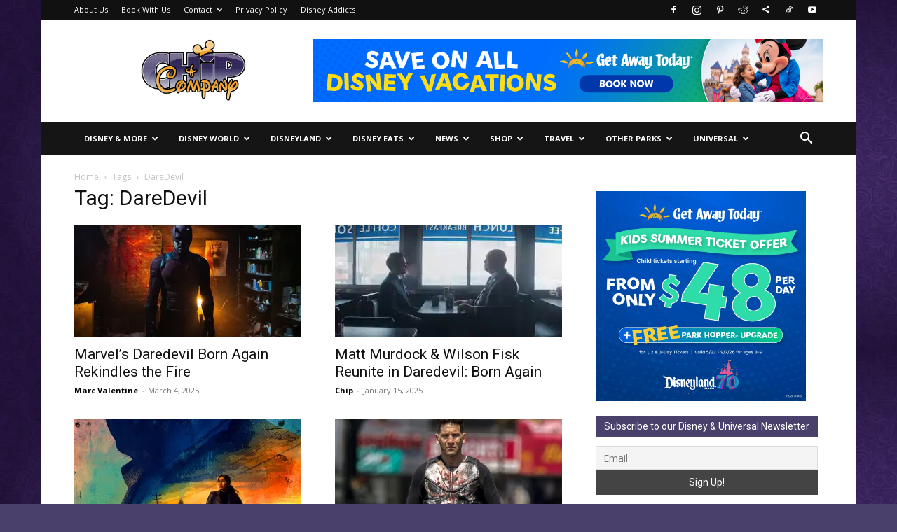

--- FILE ---
content_type: text/html; charset=utf-8
request_url: https://scripts.mediavine.com/creativeBlocks
body_size: 219
content:
{"7916366":true,"7916407":true,"7988411":true,"8028124":true,"8028125":true,"8084842":true,"8084846":true,"8106424":true,"8106425":true,"8166493":true,"8166497":true,"8172862":true,"8172868":true,"8191332":true,"37956876":true,"700238095":true,"706692268":true,"2046:21965_751372276":true,"21965_751372276":true,"2249:706692268":true,"2662_193864_T24659560":true,"2662_193864_T26097593":true,"2662_193864_T26327669":true,"2662_193864_T26484107":true,"2662_193864_T26486836":true,"2676:87008607":true,"2676:87008626":true,"4771_148133_1610185652":true,"5700:706692268":true,"582574830125277257":true,"5989_208107_T26199500":true,"5989_208107_T26199510":true,"5989_208107_T26199693":true,"cr-9c_wt2j8rvcyeuzu":true,"cr-mgv18k23zergv2":true}